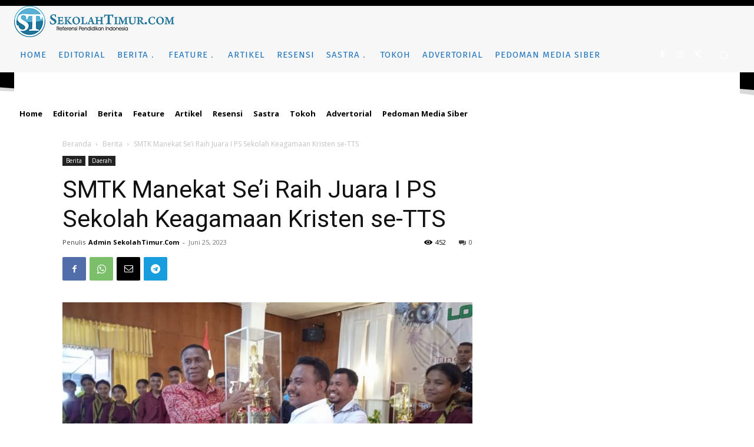

--- FILE ---
content_type: text/html; charset=UTF-8
request_url: https://www.sekolahtimur.com/wp-admin/admin-ajax.php?td_theme_name=Newspaper&v=12.6.5
body_size: -247
content:
{"4201":452}